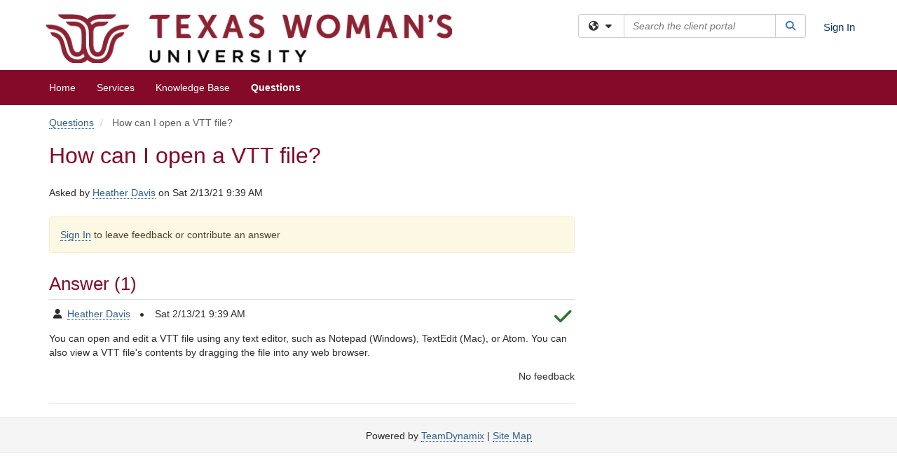

--- FILE ---
content_type: text/html; charset=utf-8
request_url: https://servicecenter.twu.edu/TDClient/1956/Portal/Questions/Details/121121
body_size: 10558
content:
<!DOCTYPE html>
<html lang="en-US">
<head>
  <meta charset="utf-8" />
  <meta name="viewport" content="width=device-width, initial-scale=1.0" />
  <!-- Google Tag Manager -->
<script>(function(w,d,s,l,i){w[l]=w[l]||[];w[l].push({'gtm.start':
new Date().getTime(),event:'gtm.js'});var f=d.getElementsByTagName(s)[0],
j=d.createElement(s),dl=l!='dataLayer'?'&l='+l:'';j.async=true;j.src=
'https://www.googletagmanager.com/gtm.js?id='+i+dl;f.parentNode.insertBefore(j,f);
})(window,document,'script','dataLayer','GTM-WR9V5K73');</script>
<!-- End Google Tag Manager --><script>
  window.TdxGtmContext = {"User":{"Id":0,"UID":"00000000-0000-0000-0000-000000000000","UserName":"","FullName":"Public User","AlertEmail":"publicuser@noreply.com","Role":"Experience User","HasTDNext":false,"StandardApplicationNames":null,"TicketApplicationNames":[],"AssetApplicationNames":[],"ClientPortalApplicationNames":[],"Type":"Technician","Analytics":{"Title":null,"Organization":null}},"Partition":{"Id":1001,"Name":"Multi-Tenant 01 Production"},"BillableEntity":{"Id":86,"Name":"Texas Woman's University","SalesForceIdentifier":"0013600000EM55QAAT","GWMIID":"bc0bc58f-0b07-4df2-aa7d-2e4420ee1840"},"Environment":{"ShortName":"PRD"}};
</script>


    <link rel="icon" href="https://servicecenter.twu.edu/TDPortal/BE/Icon/86/1956?v=20170929161904" />
  <title>Question Detail - How can I open a VTT file?</title>

  <script src="/TDPortal/Content/Scripts/jquery/2.2.4/jquery.min.js?v=20260120201726"></script><script src="/TDPortal/Content/Scripts/jquery-migrate/1.4.1/jquery-migrate.min.js?v=20260120201726"></script><script src="/TDPortal/Content/Scripts/tdx/dist/jquery.unobtrusive.compiled.min.js?v=20260120202054"></script><script src="/TDPortal/Content/Scripts/jquery-ui/1.13.2/jquery-ui-1.13.2.custom.timepicker.min.js?v=20260120202054"></script><link href="/TDPortal/Content/Styles/jquery-ui/1.13.2/jquery-ui.compiled.min.css?v=20260120202056" rel="stylesheet" type="text/css"  /><link href="/TDPortal/Content/bootstrap/3.4.1/dist/css/bootstrap.min.css?v=20260120201726" rel="stylesheet" type="text/css" id="lnkBootstrapCSS" /><script src="/TDPortal/Content/bootstrap/3.4.1/dist/js/bootstrap.min.js?v=20260120201726"></script><link href="/TDPortal/Content/FontAwesome/css/fontawesome.min.css?v=20260120201724" rel="stylesheet" type="text/css" id="lnkFontAwesome" /><link href="/TDPortal/Content/FontAwesome/css/solid.css?v=20260120201724" rel="stylesheet" type="text/css"  /><link href="/TDPortal/Content/FontAwesome/css/regular.css?v=20260120201724" rel="stylesheet" type="text/css"  /><link href="/TDPortal/Content/FontAwesome/css/brands.css?v=20260120201724" rel="stylesheet" type="text/css"  /><link href="/TDPortal/Content/FontAwesome/css/v4-shims.css?v=20260120201724" rel="stylesheet" type="text/css"  /><link href="/TDClient/Styles/bootstrap_custom.min.css?v=20260120202054" rel="stylesheet" type="text/css"  /><link href="/TDClient/Styles/TDStyles.min.css?v=20260120202056" rel="stylesheet" type="text/css"  /><link href="https://servicecenter.twu.edu/TDPortal/BE/Style/86/TDClient/1956?v=20171025203920" rel="stylesheet" type="text/css" /><script src="/TDPortal/Content/Scripts/tdx/dist/TDJSFramework.compiled.min.js?v=20260120202054"></script><script src="/TDPortal/Content/Scripts/tdx/dist/modalFocusTrap.min.js?v=20260120202052"></script>
  <script src="/TDPortal/Content/Scripts/underscore/1.12.1/underscore-min.js?v=20260120201726"></script>


  
  
  <script src="/TDClient/Scripts/clientOS.min.js?v=20260120202046"></script>
<script src="/TDClient/Scripts/collapseMe.js?v=20260120201722"></script>
<script src="/TDClient/Scripts/tdsearchfilter.min.js?v=20260120202046"></script>


<script src="/TDClient/Scripts/SiteSearch.min.js?v=20260120202046"></script>
<script src="/TDPortal/Content/Scripts/tdx/dist/elasticsearchAutocomplete.min.js?v=20260120202052"></script>

    <script async src="//www.googletagmanager.com/gtag/js?id=UA-84125779-1"></script>
    <script>

        $(function () {

          window.dataLayer = window.dataLayer || [];
          function gtag() { dataLayer.push(arguments); }
          gtag('js', new Date());
          // Be sure to set the proper cookie domain to the customer's full subdomain when sending the pageview hit.
          gtag('config', 'UA-84125779-1', { 'cookie_domain': 'servicecenter.twu.edu' });

          });
    </script>
  <script>
      
    (function (i, s, o, g, r, a, m) {
      i['GoogleAnalyticsObject'] = r; i[r] = i[r] || function () {
        (i[r].q = i[r].q || []).push(arguments)
      }, i[r].l = 1 * new Date(); a = s.createElement(o),
      m = s.getElementsByTagName(o)[0]; a.async = 1; a.src = g; m.parentNode.insertBefore(a, m)
    })(window, document, 'script', '//www.google-analytics.com/analytics.js', 'ga');
    

    $(function () {
      var masterUi = MasterUI({
        isPostback: false,
        baseUrl: '/TDClient/',
        beGoogleAnalyticsId: "UA-84125779-1",
        beCookieDomain: "servicecenter.twu.edu",
        isTdGoogleAnalyticsEnabled: true,
        isAuthenticated: false
      });

    });

    $(window).bind('load ready resize orientationchange', function(){
      $('#navShim').css({"padding-top": $('#divMstrHeader').height()});
      if (!$.trim($('#collapsed').html()).length) {
        $('#moreMenu').hide();
      }
    });

    $(document).ready(function() {
      $('#collapseMe').collapseMe();
    });

    
      
      $(function () {

        const queryParams = new URLSearchParams(window.location.search);
        if (queryParams.has('nobot')) {
          const nobotFlag = queryParams.get('nobot');
          if (nobotFlag === '1' || nobotFlag === 'true') {
            return;
          }
        }

        $.ajax({
          url: "/TDClient/1956/Portal/Chatbots/GetScript",
          type: "GET",
          dataType: 'text',
          success: function (data) {
            
            var jQueryAjaxSettingsCache = jQuery.ajaxSettings.cache;
            jQuery.ajaxSettings.cache = true;
            $(document.body).append(data);
            jQuery.ajaxSettings.cache = jQueryAjaxSettingsCache;
          }
        });
      });
      
  </script>
  
  


<meta property="og:title" content="How can I open a VTT file?" />
<meta property="og:type" content="article" />
<meta property="og:url" content="https://servicecenter.twu.edu/TDClient/1956/Portal/Questions/Details/121121" />
<meta property="og:image" content="https://servicecenter.twu.edu/TDPortal/BE/Logo/86/1956" />
  <meta property="og:site_name" content="Texas Woman&#39;s University - Questions" />
  <meta property="article:published_time" content="2021-02-13T15:39Z" />
  <meta property="article:modified_time" content="2021-02-13T15:39Z" />
  <script type="text/javascript">

    $(function () {

      $('#formSubmitAnswer').on('invalid-form.validate', function () {
        $('#btnSubmitAnswer').progressButton('reset');
      });

      $('#btnCancel').srAlert('click', 'Answer submission cancelled. Contribute answer options hidden.');
      $('#btnCancelShare').srAlert('click', 'Share cancelled. Question details shown.');
      $('#lnkShareButton').srAlert('click', 'Share options shown.')

      //show first three comments of all Posts
      initAnswerComments();

      if (false) {
        $('#divIsNotFollowing').hide();
      } else {
        $('#divIsFollowing').hide();
      }

      $('#btnSaveComment').on('click', function () {
        saveComment();
      });

    });

    function initAnswerComments() {
      $('.post-comments').each(function (index) {

        var $comments = $(this).children('.q-comment');
        var $btn = $(this).children('.see-more');

        if ($comments.length > 3) {
          $btn.show();
          $comments.slice(0, -3).hide();
        }

        $btn.html('Show all ' + $comments.length + ' commments')
      });
    }

    function showMoreComments(btn) {
      var $btn = $(btn);
      var $div = $btn.closest('.post-comments');

      if ($btn.hasClass('visible')) {
        $btn.text('Show all comments');
        $div.children(".q-comment").slice(0, -3).hide()
      } else {
        $btn.hide();
        $div.children(".q-comment").show();
      }

      $btn.toggleClass('visible');
    }

    function moveCommentBox(btn) {
      var $btn = $(btn);
      var $target = $btn.closest('.div-actions');

      $('#divAddComment').appendTo($target)
    }

    function resetAndHideComment() {
      $('#hdnCommentID').val('');
      $('#hdnCommentPostID').val('');
      $('#txtComment').val('');
      $('#divAddComment').hide();
    }

    function postComment(postID, btn) {
      $('#hdnCommentID').val('');
      $('#txtComment').val('');
      $('#hdnCommentPostID').val(postID);
      $('#divAddComment').show();
      moveCommentBox(btn);
      $('#txtComment').focus();
    }

    function editComment(commentID, postID, btn) {

      var commentCleaner = document.createElement('textarea');
      commentCleaner.innerHTML = $(btn).siblings('.js-comment-body').text().trim();
      var cleanCommentBody = commentCleaner.value;

      $('#hdnCommentID').val(commentID);
      $('#txtComment').val(cleanCommentBody);
      $('#hdnCommentPostID').val(postID);
      $('#divAddComment').show();
      moveCommentBox(btn);
      $('#txtComment').focus();
    }

    function saveComment() {

      var commentText = $('#txtComment').val();
      if (commentText.trim() == '') {
        alert('Comment cannot be blank.');
        $('#btnSaveComment').progressButton('reset');
        return;
      }

      var commentID = $('#hdnCommentID').val();
      var commentPostID = $('#hdnCommentPostID').val();
      var followComment = $('#chkCommentFollow').val();

      $.ajax({
        method: 'POST',
        url: '/TDClient/1956/Portal/Questions/SaveComment?QuestionID=121121',
        data: {
          commentID: commentID,
          commentPostID: commentPostID,
          commentText: commentText,
          followComment: followComment
        },
        headers: {
          'RequestVerificationToken': '1fevRhGamc4-Ujh4zQNg2Z-9OdlUVJ8gis9VZ8G2szk10Z3jCsG48EFVuZAoj2pyWZG98Vt9oQmgM7ZnGu5GDwUdwcg1:0aNUzihqRx7raOXpEgMV5rhBw14RhfNutX46GFPMfxLTzfNulx8kmwzt22DAlnltI-4EJY7Jg64u5Q2Ec1HZyeqa8IA1'
        }
      }).done(function (responseText) {

        let $newComment = $('<div>')
          .append(jQuery.parseHTML(responseText))
          .find('#divComments-' + commentPostID);

        if ($newComment.length > 0) {
          $('#divComments-' + commentPostID).replaceWith($newComment);
        }

        srAlert('Comment saved.');

      }).fail(function (error) {
        $('#lblResults').text(error.statusText);
      }).always(function () {
        resetAndHideComment();
        $('#btnSaveComment').progressButton('reset');
      });

    }

    function deleteComment(commentID) {

      if (confirm('Are you sure you want to delete this comment? This cannot be undone.')) {

        $.ajax({
          method: 'POST',
          url: '/TDClient/1956/Portal/Questions/DeleteComment?QuestionID=121121',
          data: {
            commentID: commentID
          },
          headers: {
            'RequestVerificationToken': 'Xtw5-D0tZK-eKqUJZPMF4flsbK7xCkmqH938sCh-o4WiOeBI8UdT5bRJIQMmE0vRkb8F3BKZ7dHGcnZ4Oqr2xK851mQ1:tzYEvhwjmSE1eZqT7x5GJ0Z5X_kM5yRK_7VRe9MBLm6nPueBqGjJBJNkZSxIswj2uKMGMk0om1F4_71vEumlTd_V5u41'
          }
        }).done(function () {

          $('#' + commentID + '-divComment').remove();
          srAlert('Comment deleted.');

        }).fail(function (error) {
          $('#lblResults').text(error.statusText);
        });
      }

    }

    function showNew() {
      $('#divReply').toggle();

      var editor = CKEDITOR.instances['CKEBody_Content'];

      if (editor !== 'undefined') {
        editor.focus();
      }

      var isVisible = $('#divReply').is(':visible');

      if (isVisible) {
        srAlert('Contribute answer options shown');
      }
      else {
        srAlert('Contribute answer options hidden.');
      }
    }

    function hideNew() {
      $('#divReply').toggle();
    }

    function postFeedback(answerID, isHelpful) {

      $.ajax({
        method: 'POST',
        url: '/TDClient/1956/Portal/Questions/AnswerFeedback',
        data: {
          answerID: answerID,
          isHelpful: isHelpful
        },
        headers: {
          'RequestVerificationToken': '9aXA0QjyJWpumZuriI5lZV54ITaqCz9hgjPepbJDoxpsur4Q1w2fcxsBadpvoy0KARMzU-jLmulXGwCCXMVZ2aFeuI01:NgENX0T2VpNvlJsJt59JpI29j8x0-0QF-HrVFauUY_Vj2Ml-FMqMXXqe9avMgjbZSW49gNle5Z6VUzS14e__ZNBdwoE1'
        }
      }).done(function (answer) {

        var feedbackYesCount = answer.FeedbackYesCount;
        var feedbackTotalCount = answer.FeedbackTotalCount;
        var details = feedbackYesCount + ' of ' + feedbackTotalCount + ' users found this helpful.';

        $('#spnFeedbackDetails-' + answerID).text(details)
        $('#divFeedback-' + answerID).hide();
        $('#divSuccess-' + answerID).show();

        if (isHelpful) {
          srAlert('Answer marked as helpful.');
        } else {
          srAlert('Answer marked as unhelpful.');
        }

      }).fail(function (error) {
        $('#lblResults').text(error.statusText);
      });
    }

    function removeAttachment(attachmentID, postID) {

      if (confirm('Are you sure you want to delete this attachment? This cannot be undone.')) {

        $.ajax({
          method: 'POST',
          url: '/TDClient/1956/Portal/Questions/RemoveAttachment?QuestionID=121121',
          data: {
            attachmentID: attachmentID,
            postID: postID
          },
          headers: {
            'RequestVerificationToken': 'ieahCaMyXOiQ78xOFO2LcP6WQfomOpQ9ZfTZlQRbJL6dHvZNKdli2XPEommHMhvTnQrslgfYmCNiodTXIY4-62eETKU1:V8eOzGaAi47kylDlJMWhypJnZVJPIM32tsaa1T9NbnJQjhFjYXBZzOEkOBglT_dqr9ql7tdIu-ZzUiu6cCCsFe2SitQ1'
          }
        }).done(function () {

          $('#divAttachment-' + attachmentID.substring(1, attachmentID.length - 1)).remove();
          srAlert('Attachment removed.');

        }).fail(function (error) {
          $('#lblResults').text(error.statusText);
        });
      }

    }

    function followClick(follow) {

        $.ajax({
          method: 'POST',
          url: '/TDClient/1956/Portal/Questions/FollowQuestion/121121',
          data: {
            follow: follow
          },
          headers: {
            'RequestVerificationToken': 'N9qrojiBZoph1V1mY__blY8a743pwCRLEc1Kyr5KlLncOTX74ViMGvpfxfIWM6aKtTvebPjnkBwo3Ushd77uVSHWj381:Zp5UGte2uM5DOOTubOebrLZ0xsiP_aDM5YWDk3Oonq4-tusCwfY4vUQcw_aiglDp7Uvds2bCYhG4oJ4yxc2oijjS7zY1'
          }
        }).done(function () {

          $('#divIsFollowing').toggle();
          $('#divIsNotFollowing').toggle();

          if (follow) {
            srAlert('Question followed. Unfollow Question button shown.');
          } else {
            srAlert('Question unfollowed. Follow Question button shown.');
          }

        }).fail(function (error) {
          $('#lblResults').text(error.statusText);
        });

    }

    function deleteAnswer(answerID) {

      if (confirm('Are you sure you want to delete this answer? This cannot be undone.')) {

        $.ajax({
          method: 'POST',
          url: '/TDClient/1956/Portal/Questions/DeleteAnswer',
          data: {
            answerID: answerID
          },
          headers: {
            'RequestVerificationToken': 'O8L1MdQ4K_jGLEKbnOU7BeuyHZyipHd3CexZrRO7XIjPAbj9SNah4pbekiB4wDdnjivH2rntjpbqKn5DZ_NBTs29gX01:DlWYfF2d1-DHz24S7CpmxUwCg3YkHMzTrefyn2MYSoj294hFCrpVPlNgLnRIC8Zqpy9z0XE9nZgX1qP5AK6cOfomOpI1'
          }
        }).done(function () {

          $('#divAnswer-' + answerID).remove();
          srAlert('Answer deleted.');

        }).fail(function (error) {
          $('#lblResults').text(error.statusText);
        });
      }

    }
  </script>




</head>
<body>
  <!-- Google Tag Manager (noscript) -->
<noscript><iframe src="https://www.googletagmanager.com/ns.html?id=GTM-WR9V5K73"
height="0" width="0" style="display:none;visibility:hidden"></iframe></noscript>
<!-- End Google Tag Manager (noscript) -->

    <header role="banner">
      
    <div id="divMstrHeader" class="master-header NoPrint white-bg">

      
      <a href="#mainContent" class="sr-only sr-only-focusable">Skip to main content</a>

      <div class="logo-header-full hidden-xs">

        <div id="divPageHeader" class="container logo-header clearfix" style="padding: 5px;">

        <div id="divLogo" class="pull-left logo-container">
          <a href="https://twu.edu/" target="_blank" class="no-border">
            <img src="/TDPortal/BE/Logo/86/0" alt="Texas Woman&#39;s University Home Page" class="js-logo img-responsive" />
            <span class="sr-only">(opens in a new tab)</span>
          </a>
        </div>

          <div class="master-header-right pull-right padding-top padding-bottom">

              <div class="pull-left topLevelSearch input-group">
                

<div id="SiteSearch-f7cd8d321f154b038a63dd23c516d334" class="gutter-bottom input-group site-search" style="max-width: 400px;">
  <div id="SiteSearch-dropdown-f7cd8d321f154b038a63dd23c516d334" class="input-group-btn">
    <button type="button" id="SiteSearch-filter-f7cd8d321f154b038a63dd23c516d334" class="btn btn-default dropdown-toggle" data-toggle="dropdown"
            aria-haspopup="true" aria-expanded="false" title="Filter your search by category" data-component="all">
      <span class="fa-solid fa-solid fa-earth-americas"></span><span class="fa-solid fa-fw fa-nopad fa-caret-down" aria-hidden="true"></span>
      <span class="sr-only">
        Filter your search by category. Current category:
        <span class="js-current-component">All</span>
      </span>
    </button>
    <ul tabindex="-1" aria-label="Filter your search by category" role="menu" class="dropdown-menu" >
      <li>
        <a role="menuitem" href="javascript:void(0);" data-component-text="All" data-component="all" data-component-icon="fa-solid fa-earth-americas" title="Search all areas">
          <span class="fa-solid fa-fw fa-nopad fa-earth-americas" aria-hidden="true"></span>
          All
        </a>
      </li>

      <li aria-hidden="true" class="divider"></li>

        <li role="presentation">
          <a role="menuitem" href="javascript:void(0);" data-component-text="Knowledge Base" data-component="kb" data-component-icon="fa-lightbulb" title="Search Knowledge Base">
            <span class="fa-regular fa-fw fa-nopad fa-lightbulb" aria-hidden="true"></span>
            Knowledge Base
          </a>
        </li>

        <li role="presentation">
          <a role="menuitem" href="javascript:void(0);" data-component-text="Service Catalog" data-component="sc" data-component-icon="fa-compass" title="Search Service Catalog">
            <span class="fa-solid fa-fw fa-nopad fa-compass" aria-hidden="true"></span>
            Service Catalog
          </a>
        </li>

        <li role="presentation">
          <a role="menuitem" href="javascript:void(0);" data-component-text="Questions" data-component="q" data-component-icon="fa-comments" title="Search Questions">
            <span class="fa-solid fa-fw fa-nopad fa-comments" aria-hidden="true"></span>
            Questions
          </a>
        </li>
    </ul>
  </div>

  <label class="sr-only" for="SiteSearch-text-f7cd8d321f154b038a63dd23c516d334">Search the client portal</label>

  <input id="SiteSearch-text-f7cd8d321f154b038a63dd23c516d334" type="text" class="form-control" autocomplete="off" placeholder="Search the client portal" title="To search for items with a specific tag, enter the # symbol followed by the name of the tag.
To search for items using exact match, place double quotes around your text." />

  <span class="input-group-btn">
    <button id="SiteSearch-button-f7cd8d321f154b038a63dd23c516d334" class="btn btn-default" type="button" title="Search">
      <span class="fa-solid fa-fw fa-nopad fa-search blue" aria-hidden="true"></span>
      <span class="sr-only">Search</span>
    </button>
  </span>
</div>

<script>
  $(function() {
    var siteSearch = new TeamDynamix.SiteSearch({
      searchUrl: "/TDClient/1956/Portal/Shared/Search",
      autocompleteSearchUrl: '/TDClient/1956/Portal/Shared/AutocompleteSearch',
      autocompleteResultsPosition: 'fixed',
      autocompleteResultsZIndex: 1000,
      searchTextBoxSelector: '#SiteSearch-text-f7cd8d321f154b038a63dd23c516d334',
      searchComponentFilterButtonSelector: '#SiteSearch-filter-f7cd8d321f154b038a63dd23c516d334',
      searchButtonSelector: '#SiteSearch-button-f7cd8d321f154b038a63dd23c516d334',
      searchFilterDropdownSelector: '#SiteSearch-dropdown-f7cd8d321f154b038a63dd23c516d334',
      showKnowledgeBaseOption: true,
      showServicesOption: true,
      showForumsOption: true,
      autoFocusSearch: false
    });
  });
</script>

              </div>

              <div title="Sign In" class="pull-right gutter-top-sm">
                <a href="/TDClient/1956/Portal/Login.aspx?ReturnUrl=%2fTDClient%2f1956%2fPortal%2fQuestions%2fDetails%2f121121">
                  Sign In
                </a>
              </div>
          </div>

          <div class="clearfix"></div>
        </div>
      </div>

      <div id="mainNav" class="navbar navbar-default themed tdbar">
        <div id="navContainer" class="container">

          <div class="navbar-header">
            <button type="button" class="pull-left navbar-toggle collapsed themed tdbar-button-anchored tdbar-toggle gutter-left" data-toggle="collapse" data-target=".navbar-collapse">
              <span class="icon-bar"></span>
              <span class="icon-bar"></span>
              <span class="icon-bar"></span>
              <span class="sr-only">Show Applications Menu</span>
            </button>
            <a class="navbar-brand hidden-sm hidden-md hidden-lg themed tdbar-button-anchored truncate-be" href="#">
              Client Portal
            </a>
          </div>

          <div id="td-navbar-collapse" class="collapse navbar-collapse">
            <ul class="nav navbar-nav nav-collapsing" id="collapseMe">
                <li class="themed tdbar-button-anchored  hidden-sm hidden-md hidden-lg">
                  <a href="/TDClient/1956/Portal/Login.aspx?ReturnUrl=%2fTDClient%2f1956%2fPortal%2fQuestions%2fDetails%2f121121">Sign In</a>
                </li>

                <li id="divSearch" class="themed tdbar-button-anchored  hidden-sm hidden-md hidden-lg">
                  <a href="javascript:doMainSearch(0);" title="search">Search</a>
                </li>


                <li id="divDesktop5da5e461-680b-4a2d-a0ca-ac349f65f49b" class="themed tdbar-button-anchored">
                    <a href="/TDClient/1956/Portal/Home/">Home</a>
                </li>


                <li id="divTDRequests" class="themed tdbar-button-anchored ">
                  <a href="/TDClient/1956/Portal/Requests/ServiceCatalog">Services</a>
                </li>

                <li id="divTDKnowledgeBase" class="themed tdbar-button-anchored ">
                  <a href="/TDClient/1956/Portal/KB/">Knowledge Base</a>
                </li>

                <li id="divTDQuestions" class="themed tdbar-button-anchored active">
                  <a href="/TDClient/1956/Portal/Questions">Questions</a>
                </li>



              <li class="themed tdbar-button-anchored hidden-xs more-items-button" id="moreMenu">
                <a data-toggle="dropdown" title="More Applications" href="#">
                  <span class="sr-only">More Applications</span>
                  <span class="fa-solid fa-ellipsis-h" aria-hidden="true"></span>
                </a>
                <ul class="dropdown-menu dropdown-menu-right themed tdbar-button-anchored" id="collapsed"></ul>
              </li>
            </ul>
          </div>
        </div>
      </div>


    </div>

    </header>

  <main role="main">
    <div id="content">
      <span id="mainContent" tabindex="-1"></span>
      

  

      






<div id="navShim" class="hidden-xs hidden-sm"></div>

<div class="container body-content">
  
    <div>
      
      
    </div>

  



<div id="questionsContent">
  


<div class="row gutter-top">
  <div class="col-sm-12">
    <span aria-atomic="true" aria-live="polite" class="red tdx-error-text" id="lblResults"></span>
    <nav aria-label="Breadcrumb">
      <ol class="breadcrumb">
        <li>
          <a href="/TDClient/1956/Portal/Questions">Questions</a>
        </li>
        <li class="active">
          How can I open a VTT file?
        </li>
      </ol>
    </nav>
  </div>
</div>

<div class="row">
  <div class="col-sm-12">
    <h1>
      How can I open a VTT file?
    </h1>
  </div>
</div>

<div class="row">
  <div class="col-md-8">

    <div class="gutter-bottom wrap-text ckeShim">
      
    </div>

    <div class="gutter-top gutter-bottom">
      <div class="attachments">
      </div>
    </div>


    <div class="gutter-top">
      Asked by <a href="/TDClient/1956/Portal/People/Details?ID=7b5e5d31-6ce0-e311-bccd-0010188dda92&popup=1" onclick="return openWinHref(event, '992', '700', 'PersonDetail 7b5e5d31-6ce0-e311-bccd-0010188dda92');">Heather Davis</a>
      on Sat 2/13/21 9:39 AM
    </div>

    <div class="div-actions gutter-top-sm">

      <div id="divComments-121121" class="post-comments gutter-top-sm gutter-bottom-sm">
        <button onclick="showMoreComments(this)" class="see-more btn-link gutter-left" type="button" style="display:none;">Show all comments</button>
      </div>
      <div class="clearfix"></div>
    </div>

      <div class="alert alert-warning">
        <a href="/TDClient/1956/Portal/Login.aspx?ReturnUrl=%2fTDClient%2f1956%2fPortal%2fQuestions%2fDetails%2f121121">Sign In</a> to leave feedback or contribute an answer
      </div>

    <div class="gutter-top-sm">

      <h2>
        Answer (1)
      </h2>

        <div id="divAnswer-121122" class="gutter-bottom">
            <span class="pull-right">
              <span class="fa-solid fa-check dark-green fa-2x" title="This answer has been marked as the accepted answer" aria-hidden="true"></span>
              <span class="sr-only">This answer has been marked as the accepted answer</span>
            </span>
          <div>
            <span class="fa-solid fa-user padding-left-xs" aria-hidden="true"></span>
            <a href="/TDClient/1956/Portal/People/Details?ID=7b5e5d31-6ce0-e311-bccd-0010188dda92&popup=1" onclick="return openWinHref(event, '992', '700', 'PersonDetail 7b5e5d31-6ce0-e311-bccd-0010188dda92');">Heather Davis</a>
            <span class="fa-solid fa-circle" style="font-size: 5px; vertical-align: middle; padding: 0 8px;" aria-hidden="true"></span>
            Sat 2/13/21 9:39 AM
          </div>
          <div class="gutter-top wrap-text">
            <p>You can open and edit a VTT file using any text editor, such as Notepad (Windows), TextEdit (Mac), or Atom. You can also view a VTT file's contents by dragging the file into any web browser.</p>
            <div class="gutter-bottom-sm">
            </div>
          </div>
          <div class="pull-right">
              <span id="spnFeedbackDetails-121122">No feedback</span>
          </div>
          <div class="div-actions gutter-top-sm">
                                    
            <div id="divComments-121122" class="post-comments gutter-top-sm">
              <button onclick="showMoreComments(this)" class="see-more btn-link gutter-left" type="button" style="display:none;">Show all comments</button>
            </div>
            <div class="clearfix"></div>
          </div>
          <hr />
        </div>
    </div>

    <div id="divAddComment" class="gutter-top gutter-bottom-lg" style="display: none;">
      <label for="txtComment">
        <span class="sr-only">Enter comment</span>
      </label>
      <textarea class="form-control" cols="20" id="txtComment" maxlength="1000" name="commentText" rows="2" style="width: 100%; height: 70px;">
</textarea>

      <div class="checkbox">
        <label for="chkCommentFollow">
          <input checked="checked" id="chkCommentFollow" name="followComment" type="checkbox" value="true" /><input name="followComment" type="hidden" value="false" />
          Follow <span class="help-text">- Email me about activity for this question</span>
        </label>
      </div>
      <button id="btnSaveComment" type="button" class="btn btn-primary btn-lg js-progress-button">
        <span class="fa-regular fa-floppy-disk" aria-hidden="true"></span><span class="padding-left-xs">Save</span>
      </button>
      <button type="button" class="btn btn-default btn-lg" onclick="resetAndHideComment();">Cancel</button>
      <input id="hdnCommentPostID" name="commentPostID" type="hidden" value="" />
      <input id="hdnCommentID" name="commentID" type="hidden" value="" />
    </div>

  </div>

  <div class="col-md-4">


  </div>
</div>


</div>
</div>


    </div>
  </main>

  


    <footer role="contentinfo">

      <div class="master-footer">
          <div class="default-footer">
            Powered by <a href="https://www.teamdynamix.com" target="_blank">TeamDynamix</a> | <a href=/TDClient/1956/Portal/SiteMap>Site Map</a>
          </div>
      </div>
    </footer>

  


  
  


  <script>
    $(function () {
      TeamDynamix.addRequiredFieldHelp();
    });
  </script>
</body>
</html>
